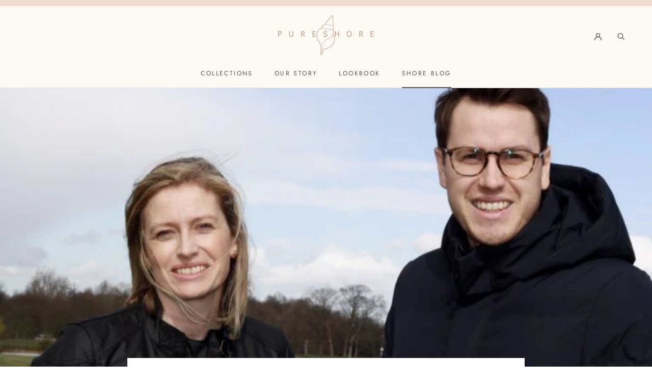

--- FILE ---
content_type: text/css
request_url: https://www.pureshorejewellery.com/cdn/shop/t/4/assets/pureshore-custom.css?v=79367939516731142101628592350
body_size: 61
content:
.AnnouncementBar__Wrapper{padding:6px 15px}.Footer__Block,footer .Linklist__Item>.Link{text-align:center}footer .Form__Submit{margin-left:auto;margin-right:auto}.as-seen{max-width:1260px;margin:auto}.ProductItem__ColorSwatchList{line-height:24px}.ColorSwatch--small{border-radius:8px}.ColorSwatch--large{border-radius:100px;width:24px;height:24px}.no-supports-hover .ShareButtons__Item--facebook,.no-supports-hover .ShareButtons__Item--twitter,.no-supports-hover .ShareButtons__Item--pinterest{background:inherit;color:inherit;border:none;border-color:inherit;outline:inherit}.ShareButtons__Item svg{width:40px;height:40px;border:1px solid #c3c3c3;padding:10px;border-radius:100px}.ColorSwatch.is-active:after,.ColorSwatch__Radio:checked+.ColorSwatch:after,.ColorSwatch:hover:after{border-radius:100px;border:2px solid #8c817b!important}.ColorSwatch:after{content:"";position:absolute;width:calc(100% + 8px);height:calc(100% + 8px);top:-4px;left:-4px}.ProductForm__Variants{text-align:center}.Button{border-radius:5px}#section-list-collections-template .CollectionItem p{color:#fff}.Header__Icon .Icon--nav{height:20px}.flickity-prev-next-button.next{right:0;top:50%}.flickity-prev-next-button.previous{left:0;top:50%}.ShopTheLook__Item{width:calc(100% - 20px);margin-right:10px}@media screen and (min-width: 641px){.Header__Icon .Icon--account,.Header__Icon .Icon--search-desktop,.Header__Icon .Icon--cart-desktop{position:relative;top:2px;height:14px}.Footer__Block,footer .Linklist__Item>.Link,.ProductForm__Variants{text-align:left}footer .Form__Submit{margin-left:initial;margin-right:auto}}@media screen and (min-width: 1140px){.Footer__Inner+.Footer__Aside{margin-top:20px;border-top:1px solid #f0f0f0}}#shopify-privacy-banner-div{background:#f1dcd0!important}#shopify-privacy-banner-div h3,#shopify-privacy-banner-div p{color:#5b534f!important}#shopify-privacy-banner-div button.accept{background:#5b534f!important;border:2px solid #5b534f!important}#shopify-privacy-banner-div button.decline{background:transparent!important;color:#5b534f!important;border:none!important}.Slideshow--fullscreen{height:95vh!important}.Alert--success{background:#d6bcad;color:#fff}
/*# sourceMappingURL=/cdn/shop/t/4/assets/pureshore-custom.css.map?v=79367939516731142101628592350 */


--- FILE ---
content_type: text/css
request_url: https://www.pureshorejewellery.com/cdn/shop/t/4/assets/ndnapps-products-slider.css?v=158347827848948660841615309166
body_size: 1135
content:
@import"https://cdnjs.cloudflare.com/ajax/libs/OwlCarousel2/2.3.4/assets/owl.carousel.min.css";@import"https://cdnjs.cloudflare.com/ajax/libs/OwlCarousel2/2.3.4/assets/owl.theme.default.min.css";@import"https://stackpath.bootstrapcdn.com/font-awesome/4.7.0/css/font-awesome.min.css";.ndn-products-slider{width:100%;float:left}.product-title{margin-top:15px;margin-bottom:15px}.ndn-price-item-from{margin-right:10px}.ndn-popup-products{position:fixed;z-index:999999999;margin:0!important;left:0!important;top:0!important;width:100%;height:100%;overflow:auto;background-color:#f8efef4d;opacity:1!important;visibility:inherit!important;box-sizing:content-box;transform:unset;max-width:100%;text-align:center}.ndn-popup-products .ndn-notifications-alert{position:relative;background-color:#fefefe;border-radius:0;border:0;box-shadow:0 4px 8px #0003,0 6px 20px #00000030;-webkit-animation-name:animatetop;-webkit-animation-duration:.4s;animation-name:animatetop;animation-duration:.4s;-webkit-box-shadow:0 0 11px rgba(0,0,0,.6);-moz-box-shadow:0 0 11px rgba(0,0,0,.6);-o-box-shadow:0 0 11px rgba(0,0,0,.6);box-shadow:0 0 11px #0009;margin:10% auto 0;text-align:center;width:350px;max-width:98%}.ndn-popup-products .ndn-notifications-alert span.ndn-success{width:100%;padding:25px 15px 25px 55px;background-color:#28a745;background-image:url([data-uri]);background-size:40px 40px;background-position:10px center;display:block;background-repeat:no-repeat}.ndn-popup-products .ndn-notifications-alert span.ndn-error{width:100%;padding:25px 15px 25px 55px;background-color:#dc3545;background-image:url([data-uri]);background-size:40px 40px;background-position:10px center;display:block;background-repeat:no-repeat}.ndn-item-product .ndn-price .price{display:block;text-align:center}.ndn-item-product .ndn-price .price>div{display:inline-block;margin:0 2px}.ndn-item-product .ndn-price .price .price-item__label{display:none}.ndn-item-product .ndn-addtocart-form{padding-top:0}.ndn-item-product .ndn-addtocart-form .ndnapps-product-select{display:block;width:100%;padding:5px 20px}.ndn-item-product .ndn-addtocart-form .ndnapps-product-select select{display:block;-webkit-appearance:menulist;background-image:none;width:100%;max-width:100%;font-size:1em;font-weight:400;border:1px solid #e8e9eb;color:#000;background-color:#fff;text-align:left;vertical-align:baseline;margin:2px 0;border-radius:0;height:2em;min-height:2em;max-height:2em;padding:0 10px;line-height:1em}.ndn-modal .ndn-close{position:absolute;top:10px;right:20px;font-size:20px;cursor:pointer}.ndn-modal--overlay{position:fixed;top:0;bottom:0;left:0;right:0;z-index:100;background-color:#ffffff1a}.ndn-hidden{display:none}.ndn-item-product .ndn-addtocart-form{text-align:center;display:block}.ndn-price span.ndn-price-item{margin-left:3px}.ndn-item-product{text-align:center}.ndn-item-product .product-title{font-size:15px;color:#333;font-weight:700}.ndn-item-product .ndn-price{display:block;text-align:center;margin:10px 0;font-weight:700}.ndn-item-product .ndn-price .price dd,.ndn-item-product .ndn-price .price dt{margin-left:0;margin-right:0}.ndn-price .price--on-sale .price-item.price-item--regular{text-decoration:line-through;opacity:.8}.product-slider{width:100%}.ndn-products-slider.ndn-grid-product .ndn-item-product{margin-bottom:25px}.ndn-products-slider.ndn-grid-product .product-form{margin:0!important}.ndn-products-slider.ndn-grid-product{margin-left:-15px;margin-right:-15px}.ndn-products-slider.ndn-grid-product .ndn-item-product{padding-left:15px;padding-right:15px}.ndn-products-slider.ndn-grid-product-col-1 .ndn-item-product{width:100%;float:left}.ndn-products-slider.ndn-grid-product-col-2 .ndn-item-product{width:50%;float:left}.ndn-products-slider.ndn-grid-product-col-3 .ndn-item-product{width:33.333333%;float:left}.ndn-products-slider.ndn-grid-product-col-4 .ndn-item-product{width:25%;float:left}.ndn-products-slider.ndn-grid-product-col-5 .ndn-item-product{width:20%;float:left}.ndn-products-slider.ndn-grid-product-col-6 .ndn-item-product{width:16.666666%;float:left}.ndn-products-slider.ndn-grid-product-col-7 .ndn-item-product{width:14.257142%;float:left}.ndn-products-slider.ndn-grid-product-col-8 .ndn-item-product{width:12.5%;float:left}.ndn-products-slider.ndn-grid-product-col-9 .ndn-item-product{width:11.111111%;float:left}.ndn-products-slider.ndn-grid-product-col-10 .ndn-item-product{width:10%;float:left}.ndn-products-slider.owl-carousel .owl-item{display:inline-block}.ndn-item-product .ndn-price .price--on-sale .price__regular{display:none}.ndn-popup-products .ndn-notifications-alert span.ndn-success{background-color:#28a745!important;color:#fff!important}@media screen and (min-width: 1024px){.ndn-products-slider.ndn-grid-product .ndn-item-product{width:33.333333%;float:left}}@media screen and (max-width: 1024px) and (min-width:720px){.ndn-products-slider.ndn-grid-product .ndn-item-product{width:33.333333%;float:left}}@media screen and (max-width: 720px) and (min-width:480px){.ndn-products-slider.ndn-grid-product .ndn-item-product{width:50%;float:left}}@media screen and (max-width: 480){.ndn-products-slider.ndn-grid-product .ndn-item-product{width:100%;float:left}}
/*# sourceMappingURL=/cdn/shop/t/4/assets/ndnapps-products-slider.css.map?v=158347827848948660841615309166 */


--- FILE ---
content_type: text/javascript
request_url: https://www.pureshorejewellery.com/cdn/shop/t/4/assets/custom.js?v=45868096460770937851617288633
body_size: -563
content:
//# sourceMappingURL=/cdn/shop/t/4/assets/custom.js.map?v=45868096460770937851617288633


--- FILE ---
content_type: application/javascript
request_url: https://ecommplugins-trustboxsettings.trustpilot.com/pureshore-jewellery.myshopify.com.js?settings=1618220144996&shop=pureshore-jewellery.myshopify.com
body_size: 231
content:
const trustpilot_trustbox_settings = {"trustboxes":[],"activeTrustbox":0,"pageUrls":{"landing":"https://pureshore-jewellery.myshopify.com","category":"https://pureshore-jewellery.myshopify.com/collections/frontpage","product":"https://pureshore-jewellery.myshopify.com/products/ardour-bracelet"}};
dispatchEvent(new CustomEvent('trustpilotTrustboxSettingsLoaded'));